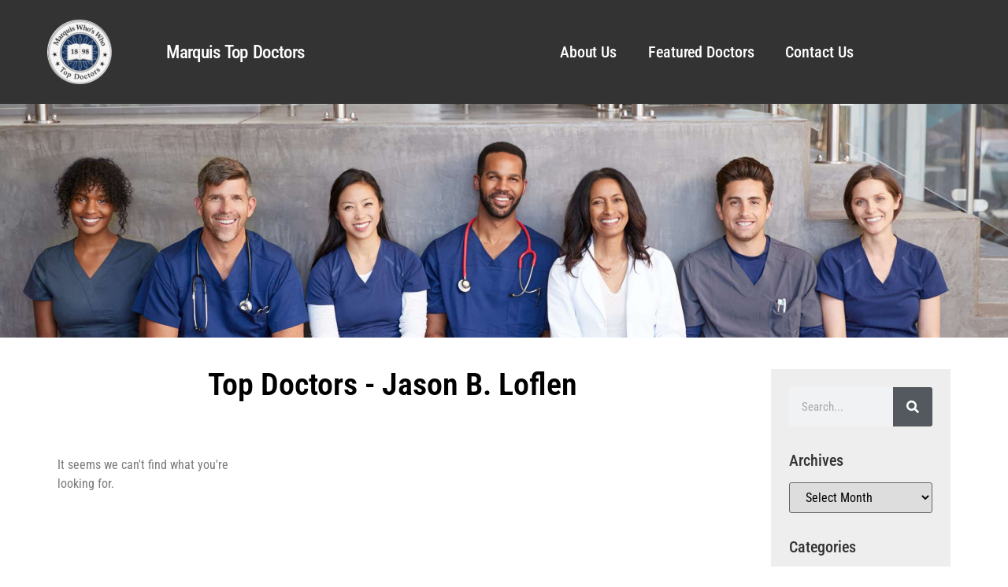

--- FILE ---
content_type: text/css
request_url: https://marquistopdoctors.com/wp-content/uploads/elementor/css/post-13.css?ver=1759940907
body_size: 917
content:
.elementor-13 .elementor-element.elementor-element-a5a9ec9:not(.elementor-motion-effects-element-type-background), .elementor-13 .elementor-element.elementor-element-a5a9ec9 > .elementor-motion-effects-container > .elementor-motion-effects-layer{background-color:#333333;}.elementor-13 .elementor-element.elementor-element-a5a9ec9 > .elementor-container{max-width:1600px;min-height:132px;}.elementor-13 .elementor-element.elementor-element-a5a9ec9{transition:background 0.3s, border 0.3s, border-radius 0.3s, box-shadow 0.3s;}.elementor-13 .elementor-element.elementor-element-a5a9ec9 > .elementor-background-overlay{transition:background 0.3s, border-radius 0.3s, opacity 0.3s;}.elementor-bc-flex-widget .elementor-13 .elementor-element.elementor-element-53a335d6.elementor-column .elementor-widget-wrap{align-items:center;}.elementor-13 .elementor-element.elementor-element-53a335d6.elementor-column.elementor-element[data-element_type="column"] > .elementor-widget-wrap.elementor-element-populated{align-content:center;align-items:center;}.elementor-widget-image .widget-image-caption{color:var( --e-global-color-text );font-family:var( --e-global-typography-text-font-family ), Sans-serif;font-weight:var( --e-global-typography-text-font-weight );}.elementor-13 .elementor-element.elementor-element-d183633{text-align:center;}.elementor-13 .elementor-element.elementor-element-d183633 img{max-width:80%;height:82px;object-fit:contain;object-position:center center;}.elementor-bc-flex-widget .elementor-13 .elementor-element.elementor-element-630906d7.elementor-column .elementor-widget-wrap{align-items:center;}.elementor-13 .elementor-element.elementor-element-630906d7.elementor-column.elementor-element[data-element_type="column"] > .elementor-widget-wrap.elementor-element-populated{align-content:center;align-items:center;}.elementor-widget-heading .elementor-heading-title{font-family:var( --e-global-typography-primary-font-family ), Sans-serif;font-weight:var( --e-global-typography-primary-font-weight );color:var( --e-global-color-primary );}.elementor-13 .elementor-element.elementor-element-2166d06a{text-align:left;}.elementor-13 .elementor-element.elementor-element-2166d06a .elementor-heading-title{font-family:"Roboto Condensed", Sans-serif;font-size:23px;font-weight:500;line-height:21px;letter-spacing:-0.7px;word-spacing:2px;color:#FFFFFF;}.elementor-bc-flex-widget .elementor-13 .elementor-element.elementor-element-7d81e0a7.elementor-column .elementor-widget-wrap{align-items:center;}.elementor-13 .elementor-element.elementor-element-7d81e0a7.elementor-column.elementor-element[data-element_type="column"] > .elementor-widget-wrap.elementor-element-populated{align-content:center;align-items:center;}.elementor-widget-nav-menu .elementor-nav-menu .elementor-item{font-family:var( --e-global-typography-primary-font-family ), Sans-serif;font-weight:var( --e-global-typography-primary-font-weight );}.elementor-widget-nav-menu .elementor-nav-menu--main .elementor-item{color:var( --e-global-color-text );fill:var( --e-global-color-text );}.elementor-widget-nav-menu .elementor-nav-menu--main .elementor-item:hover,
					.elementor-widget-nav-menu .elementor-nav-menu--main .elementor-item.elementor-item-active,
					.elementor-widget-nav-menu .elementor-nav-menu--main .elementor-item.highlighted,
					.elementor-widget-nav-menu .elementor-nav-menu--main .elementor-item:focus{color:var( --e-global-color-accent );fill:var( --e-global-color-accent );}.elementor-widget-nav-menu .elementor-nav-menu--main:not(.e--pointer-framed) .elementor-item:before,
					.elementor-widget-nav-menu .elementor-nav-menu--main:not(.e--pointer-framed) .elementor-item:after{background-color:var( --e-global-color-accent );}.elementor-widget-nav-menu .e--pointer-framed .elementor-item:before,
					.elementor-widget-nav-menu .e--pointer-framed .elementor-item:after{border-color:var( --e-global-color-accent );}.elementor-widget-nav-menu{--e-nav-menu-divider-color:var( --e-global-color-text );}.elementor-widget-nav-menu .elementor-nav-menu--dropdown .elementor-item, .elementor-widget-nav-menu .elementor-nav-menu--dropdown  .elementor-sub-item{font-family:var( --e-global-typography-accent-font-family ), Sans-serif;font-weight:var( --e-global-typography-accent-font-weight );}.elementor-13 .elementor-element.elementor-element-5f7b728d .elementor-menu-toggle{margin-left:auto;}.elementor-13 .elementor-element.elementor-element-5f7b728d .elementor-nav-menu .elementor-item{font-family:"Roboto Condensed", Sans-serif;font-size:20px;font-weight:500;line-height:37px;letter-spacing:-0.1px;}.elementor-13 .elementor-element.elementor-element-5f7b728d .elementor-nav-menu--main .elementor-item{color:#FFFFFF;fill:#FFFFFF;}.elementor-13 .elementor-element.elementor-element-5f7b728d .elementor-nav-menu--main .elementor-item:hover,
					.elementor-13 .elementor-element.elementor-element-5f7b728d .elementor-nav-menu--main .elementor-item.elementor-item-active,
					.elementor-13 .elementor-element.elementor-element-5f7b728d .elementor-nav-menu--main .elementor-item.highlighted,
					.elementor-13 .elementor-element.elementor-element-5f7b728d .elementor-nav-menu--main .elementor-item:focus{color:#7787BE;fill:#7787BE;}.elementor-13 .elementor-element.elementor-element-5f7b728d .elementor-nav-menu--main .elementor-item.elementor-item-active{color:#7787BE;}.elementor-13 .elementor-element.elementor-element-5f7b728d .elementor-nav-menu--dropdown a, .elementor-13 .elementor-element.elementor-element-5f7b728d .elementor-menu-toggle{color:#000000;fill:#000000;}.elementor-13 .elementor-element.elementor-element-5f7b728d .elementor-nav-menu--dropdown a:hover,
					.elementor-13 .elementor-element.elementor-element-5f7b728d .elementor-nav-menu--dropdown a:focus,
					.elementor-13 .elementor-element.elementor-element-5f7b728d .elementor-nav-menu--dropdown a.elementor-item-active,
					.elementor-13 .elementor-element.elementor-element-5f7b728d .elementor-nav-menu--dropdown a.highlighted{background-color:#F2F2F2;}.elementor-13 .elementor-element.elementor-element-5f7b728d .elementor-nav-menu--dropdown .elementor-item, .elementor-13 .elementor-element.elementor-element-5f7b728d .elementor-nav-menu--dropdown  .elementor-sub-item{font-family:"Roboto Condensed", Sans-serif;font-weight:500;}.elementor-13 .elementor-element.elementor-element-5f7b728d div.elementor-menu-toggle{color:#FFFFFF;}.elementor-13 .elementor-element.elementor-element-5f7b728d div.elementor-menu-toggle svg{fill:#FFFFFF;}.elementor-bc-flex-widget .elementor-13 .elementor-element.elementor-element-64c3be31.elementor-column .elementor-widget-wrap{align-items:center;}.elementor-13 .elementor-element.elementor-element-64c3be31.elementor-column.elementor-element[data-element_type="column"] > .elementor-widget-wrap.elementor-element-populated{align-content:center;align-items:center;}.elementor-13 .elementor-element.elementor-element-64c3be31.elementor-column > .elementor-widget-wrap{justify-content:center;}.elementor-13 .elementor-element.elementor-element-64c3be31 > .elementor-element-populated{text-align:right;}.elementor-theme-builder-content-area{height:400px;}.elementor-location-header:before, .elementor-location-footer:before{content:"";display:table;clear:both;}@media(min-width:768px){.elementor-13 .elementor-element.elementor-element-53a335d6{width:15.739%;}.elementor-13 .elementor-element.elementor-element-630906d7{width:30.899%;}.elementor-13 .elementor-element.elementor-element-7d81e0a7{width:46.901%;}.elementor-13 .elementor-element.elementor-element-64c3be31{width:6.461%;}}@media(max-width:1024px){.elementor-13 .elementor-element.elementor-element-a5a9ec9{padding:30px 20px 30px 20px;}.elementor-13 .elementor-element.elementor-element-5f7b728d .elementor-nav-menu--main > .elementor-nav-menu > li > .elementor-nav-menu--dropdown, .elementor-13 .elementor-element.elementor-element-5f7b728d .elementor-nav-menu__container.elementor-nav-menu--dropdown{margin-top:45px !important;}}@media(max-width:767px){.elementor-13 .elementor-element.elementor-element-a5a9ec9{padding:20px 20px 20px 20px;}.elementor-13 .elementor-element.elementor-element-d183633{text-align:center;}.elementor-13 .elementor-element.elementor-element-d183633 img{max-width:91%;height:76px;}.elementor-13 .elementor-element.elementor-element-630906d7{width:80%;}.elementor-13 .elementor-element.elementor-element-2166d06a{text-align:center;}.elementor-13 .elementor-element.elementor-element-7d81e0a7{width:20%;}.elementor-13 .elementor-element.elementor-element-5f7b728d .elementor-nav-menu--main .elementor-item{padding-left:0px;padding-right:0px;padding-top:0px;padding-bottom:0px;}.elementor-13 .elementor-element.elementor-element-5f7b728d{--e-nav-menu-horizontal-menu-item-margin:calc( 0px / 2 );--nav-menu-icon-size:15px;}.elementor-13 .elementor-element.elementor-element-5f7b728d .elementor-nav-menu--main:not(.elementor-nav-menu--layout-horizontal) .elementor-nav-menu > li:not(:last-child){margin-bottom:0px;}.elementor-13 .elementor-element.elementor-element-5f7b728d .elementor-nav-menu--dropdown a{padding-left:100px;padding-right:100px;padding-top:13px;padding-bottom:13px;}.elementor-13 .elementor-element.elementor-element-5f7b728d .elementor-nav-menu--main > .elementor-nav-menu > li > .elementor-nav-menu--dropdown, .elementor-13 .elementor-element.elementor-element-5f7b728d .elementor-nav-menu__container.elementor-nav-menu--dropdown{margin-top:16px !important;}.elementor-13 .elementor-element.elementor-element-64c3be31{width:50%;}}

--- FILE ---
content_type: text/css
request_url: https://marquistopdoctors.com/wp-content/uploads/elementor/css/post-15.css?ver=1759940949
body_size: 1665
content:
.elementor-15 .elementor-element.elementor-element-2a40c000 > .elementor-container > .elementor-column > .elementor-widget-wrap{align-content:center;align-items:center;}.elementor-15 .elementor-element.elementor-element-2a40c000:not(.elementor-motion-effects-element-type-background), .elementor-15 .elementor-element.elementor-element-2a40c000 > .elementor-motion-effects-container > .elementor-motion-effects-layer{background-color:#eeeeee;background-image:url("https://marquistopdoctors.com/wp-content/uploads/2023/10/shutterstock_1133218367-scaled-e1698691118518.jpg");background-position:bottom center;background-repeat:no-repeat;background-size:cover;}.elementor-15 .elementor-element.elementor-element-2a40c000 > .elementor-container{min-height:297px;}.elementor-15 .elementor-element.elementor-element-2a40c000 > .elementor-background-overlay{opacity:0.52;transition:background 0.3s, border-radius 0.3s, opacity 0.3s;}.elementor-15 .elementor-element.elementor-element-2a40c000{transition:background 0.3s, border 0.3s, border-radius 0.3s, box-shadow 0.3s;}.elementor-15 .elementor-element.elementor-element-8f45165 > .elementor-container > .elementor-column > .elementor-widget-wrap{align-content:flex-start;align-items:flex-start;}.elementor-15 .elementor-element.elementor-element-8f45165 > .elementor-container{max-width:1134px;}.elementor-15 .elementor-element.elementor-element-8f45165{margin-top:40px;margin-bottom:40px;padding:0px 0px 0px 0px;}.elementor-bc-flex-widget .elementor-15 .elementor-element.elementor-element-42e1730a.elementor-column .elementor-widget-wrap{align-items:flex-start;}.elementor-15 .elementor-element.elementor-element-42e1730a.elementor-column.elementor-element[data-element_type="column"] > .elementor-widget-wrap.elementor-element-populated{align-content:flex-start;align-items:flex-start;}.elementor-15 .elementor-element.elementor-element-42e1730a.elementor-column > .elementor-widget-wrap{justify-content:center;}.elementor-15 .elementor-element.elementor-element-42e1730a > .elementor-widget-wrap > .elementor-widget:not(.elementor-widget__width-auto):not(.elementor-widget__width-initial):not(:last-child):not(.elementor-absolute){margin-bottom:20px;}.elementor-widget-theme-archive-title .elementor-heading-title{font-family:var( --e-global-typography-primary-font-family ), Sans-serif;font-weight:var( --e-global-typography-primary-font-weight );color:var( --e-global-color-primary );}.elementor-15 .elementor-element.elementor-element-3b6e0f40{text-align:center;}.elementor-15 .elementor-element.elementor-element-3b6e0f40 .elementor-heading-title{font-family:"Roboto Condensed", Sans-serif;font-weight:600;color:#000000;}.elementor-15 .elementor-element.elementor-element-416fc515{--spacer-size:30px;}.elementor-widget-archive-posts .elementor-button{background-color:var( --e-global-color-accent );font-family:var( --e-global-typography-accent-font-family ), Sans-serif;font-weight:var( --e-global-typography-accent-font-weight );}.elementor-widget-archive-posts .elementor-post__title, .elementor-widget-archive-posts .elementor-post__title a{color:var( --e-global-color-secondary );font-family:var( --e-global-typography-primary-font-family ), Sans-serif;font-weight:var( --e-global-typography-primary-font-weight );}.elementor-widget-archive-posts .elementor-post__meta-data{font-family:var( --e-global-typography-secondary-font-family ), Sans-serif;font-weight:var( --e-global-typography-secondary-font-weight );}.elementor-widget-archive-posts .elementor-post__excerpt p{font-family:var( --e-global-typography-text-font-family ), Sans-serif;font-weight:var( --e-global-typography-text-font-weight );}.elementor-widget-archive-posts .elementor-post__read-more{color:var( --e-global-color-accent );}.elementor-widget-archive-posts a.elementor-post__read-more{font-family:var( --e-global-typography-accent-font-family ), Sans-serif;font-weight:var( --e-global-typography-accent-font-weight );}.elementor-widget-archive-posts .elementor-post__card .elementor-post__badge{background-color:var( --e-global-color-accent );font-family:var( --e-global-typography-accent-font-family ), Sans-serif;font-weight:var( --e-global-typography-accent-font-weight );}.elementor-widget-archive-posts .elementor-pagination{font-family:var( --e-global-typography-secondary-font-family ), Sans-serif;font-weight:var( --e-global-typography-secondary-font-weight );}.elementor-widget-archive-posts .e-load-more-message{font-family:var( --e-global-typography-secondary-font-family ), Sans-serif;font-weight:var( --e-global-typography-secondary-font-weight );}.elementor-widget-archive-posts .elementor-posts-nothing-found{color:var( --e-global-color-text );font-family:var( --e-global-typography-text-font-family ), Sans-serif;font-weight:var( --e-global-typography-text-font-weight );}.elementor-15 .elementor-element.elementor-element-20ad9a6c{--item-display:flex;--read-more-alignment:1;--grid-row-gap:35px;width:var( --container-widget-width, 108.799% );max-width:108.799%;--container-widget-width:108.799%;--container-widget-flex-grow:0;--grid-column-gap:30px;}.elementor-15 .elementor-element.elementor-element-20ad9a6c .elementor-posts-container .elementor-post__thumbnail{padding-bottom:calc( 1.36 * 100% );}.elementor-15 .elementor-element.elementor-element-20ad9a6c:after{content:"1.36";}.elementor-15 .elementor-element.elementor-element-20ad9a6c .elementor-post__thumbnail__link{width:80%;}.elementor-15 .elementor-element.elementor-element-20ad9a6c .elementor-post__meta-data span + span:before{content:"///";}.elementor-15 .elementor-element.elementor-element-20ad9a6c.elementor-posts--thumbnail-left .elementor-post__thumbnail__link{margin-right:20px;}.elementor-15 .elementor-element.elementor-element-20ad9a6c.elementor-posts--thumbnail-right .elementor-post__thumbnail__link{margin-left:20px;}.elementor-15 .elementor-element.elementor-element-20ad9a6c.elementor-posts--thumbnail-top .elementor-post__thumbnail__link{margin-bottom:20px;}.elementor-15 .elementor-element.elementor-element-20ad9a6c .elementor-post__title, .elementor-15 .elementor-element.elementor-element-20ad9a6c .elementor-post__title a{color:#000000;font-family:"Roboto Condensed", Sans-serif;font-weight:600;}.elementor-15 .elementor-element.elementor-element-20ad9a6c .elementor-post__title{margin-bottom:0px;}.elementor-15 .elementor-element.elementor-element-20ad9a6c .elementor-post__meta-data{color:#000000;font-family:"Roboto Condensed", Sans-serif;font-size:14px;font-weight:400;margin-bottom:10px;}.elementor-15 .elementor-element.elementor-element-20ad9a6c .elementor-post__excerpt p{color:#000000C9;font-family:"Roboto Condensed", Sans-serif;font-size:17px;font-weight:400;}.elementor-15 .elementor-element.elementor-element-20ad9a6c .elementor-post__excerpt{margin-bottom:9px;}.elementor-15 .elementor-element.elementor-element-20ad9a6c .elementor-post__read-more{color:#0A2274;}.elementor-15 .elementor-element.elementor-element-20ad9a6c a.elementor-post__read-more{font-family:"Roboto Condensed", Sans-serif;font-size:19px;font-weight:500;}.elementor-15 .elementor-element.elementor-element-20ad9a6c .elementor-post__text{margin-bottom:0px;}.elementor-15 .elementor-element.elementor-element-20ad9a6c .elementor-pagination{text-align:center;font-family:"Roboto Condensed", Sans-serif;font-size:19px;font-weight:400;margin-top:61px;}.elementor-15 .elementor-element.elementor-element-20ad9a6c .elementor-pagination .page-numbers:not(.dots){color:#0A2274;}body:not(.rtl) .elementor-15 .elementor-element.elementor-element-20ad9a6c .elementor-pagination .page-numbers:not(:first-child){margin-left:calc( 23px/2 );}body:not(.rtl) .elementor-15 .elementor-element.elementor-element-20ad9a6c .elementor-pagination .page-numbers:not(:last-child){margin-right:calc( 23px/2 );}body.rtl .elementor-15 .elementor-element.elementor-element-20ad9a6c .elementor-pagination .page-numbers:not(:first-child){margin-right:calc( 23px/2 );}body.rtl .elementor-15 .elementor-element.elementor-element-20ad9a6c .elementor-pagination .page-numbers:not(:last-child){margin-left:calc( 23px/2 );}.elementor-15 .elementor-element.elementor-element-20ad9a6c .elementor-posts-nothing-found{font-family:"Roboto Condensed", Sans-serif;font-weight:400;}.elementor-15 .elementor-element.elementor-element-4bacedc6:not(.elementor-motion-effects-element-type-background) > .elementor-widget-wrap, .elementor-15 .elementor-element.elementor-element-4bacedc6 > .elementor-widget-wrap > .elementor-motion-effects-container > .elementor-motion-effects-layer{background-color:#eeeeee;}.elementor-bc-flex-widget .elementor-15 .elementor-element.elementor-element-4bacedc6.elementor-column .elementor-widget-wrap{align-items:flex-start;}.elementor-15 .elementor-element.elementor-element-4bacedc6.elementor-column.elementor-element[data-element_type="column"] > .elementor-widget-wrap.elementor-element-populated{align-content:flex-start;align-items:flex-start;}.elementor-15 .elementor-element.elementor-element-4bacedc6 > .elementor-widget-wrap > .elementor-widget:not(.elementor-widget__width-auto):not(.elementor-widget__width-initial):not(:last-child):not(.elementor-absolute){margin-bottom:23px;}.elementor-15 .elementor-element.elementor-element-4bacedc6 > .elementor-element-populated{transition:background 0.3s, border 0.3s, border-radius 0.3s, box-shadow 0.3s;margin:0px 0px 0px 55px;--e-column-margin-right:0px;--e-column-margin-left:55px;padding:23px 23px 23px 23px;}.elementor-15 .elementor-element.elementor-element-4bacedc6 > .elementor-element-populated > .elementor-background-overlay{transition:background 0.3s, border-radius 0.3s, opacity 0.3s;}.elementor-widget-search-form input[type="search"].elementor-search-form__input{font-family:var( --e-global-typography-text-font-family ), Sans-serif;font-weight:var( --e-global-typography-text-font-weight );}.elementor-widget-search-form .elementor-search-form__input,
					.elementor-widget-search-form .elementor-search-form__icon,
					.elementor-widget-search-form .elementor-lightbox .dialog-lightbox-close-button,
					.elementor-widget-search-form .elementor-lightbox .dialog-lightbox-close-button:hover,
					.elementor-widget-search-form.elementor-search-form--skin-full_screen input[type="search"].elementor-search-form__input{color:var( --e-global-color-text );fill:var( --e-global-color-text );}.elementor-widget-search-form .elementor-search-form__submit{font-family:var( --e-global-typography-text-font-family ), Sans-serif;font-weight:var( --e-global-typography-text-font-weight );background-color:var( --e-global-color-secondary );}.elementor-15 .elementor-element.elementor-element-4274914 .elementor-search-form__container{min-height:50px;}.elementor-15 .elementor-element.elementor-element-4274914 .elementor-search-form__submit{min-width:50px;}body:not(.rtl) .elementor-15 .elementor-element.elementor-element-4274914 .elementor-search-form__icon{padding-left:calc(50px / 3);}body.rtl .elementor-15 .elementor-element.elementor-element-4274914 .elementor-search-form__icon{padding-right:calc(50px / 3);}.elementor-15 .elementor-element.elementor-element-4274914 .elementor-search-form__input, .elementor-15 .elementor-element.elementor-element-4274914.elementor-search-form--button-type-text .elementor-search-form__submit{padding-left:calc(50px / 3);padding-right:calc(50px / 3);}.elementor-15 .elementor-element.elementor-element-4274914 input[type="search"].elementor-search-form__input{font-family:"Roboto Condensed", Sans-serif;font-weight:400;}.elementor-15 .elementor-element.elementor-element-4274914:not(.elementor-search-form--skin-full_screen) .elementor-search-form__container{border-radius:3px;}.elementor-15 .elementor-element.elementor-element-4274914.elementor-search-form--skin-full_screen input[type="search"].elementor-search-form__input{border-radius:3px;}.elementor-widget-heading .elementor-heading-title{font-family:var( --e-global-typography-primary-font-family ), Sans-serif;font-weight:var( --e-global-typography-primary-font-weight );color:var( --e-global-color-primary );}.elementor-15 .elementor-element.elementor-element-5d9890b2 > .elementor-widget-container{margin:60px 0px 0px 0px;}.elementor-15 .elementor-element.elementor-element-5d9890b2 .elementor-heading-title{font-family:"Roboto Condensed", Sans-serif;color:#000000;}.elementor-widget-posts .elementor-button{background-color:var( --e-global-color-accent );font-family:var( --e-global-typography-accent-font-family ), Sans-serif;font-weight:var( --e-global-typography-accent-font-weight );}.elementor-widget-posts .elementor-post__title, .elementor-widget-posts .elementor-post__title a{color:var( --e-global-color-secondary );font-family:var( --e-global-typography-primary-font-family ), Sans-serif;font-weight:var( --e-global-typography-primary-font-weight );}.elementor-widget-posts .elementor-post__meta-data{font-family:var( --e-global-typography-secondary-font-family ), Sans-serif;font-weight:var( --e-global-typography-secondary-font-weight );}.elementor-widget-posts .elementor-post__excerpt p{font-family:var( --e-global-typography-text-font-family ), Sans-serif;font-weight:var( --e-global-typography-text-font-weight );}.elementor-widget-posts .elementor-post__read-more{color:var( --e-global-color-accent );}.elementor-widget-posts a.elementor-post__read-more{font-family:var( --e-global-typography-accent-font-family ), Sans-serif;font-weight:var( --e-global-typography-accent-font-weight );}.elementor-widget-posts .elementor-post__card .elementor-post__badge{background-color:var( --e-global-color-accent );font-family:var( --e-global-typography-accent-font-family ), Sans-serif;font-weight:var( --e-global-typography-accent-font-weight );}.elementor-widget-posts .elementor-pagination{font-family:var( --e-global-typography-secondary-font-family ), Sans-serif;font-weight:var( --e-global-typography-secondary-font-weight );}.elementor-widget-posts .e-load-more-message{font-family:var( --e-global-typography-secondary-font-family ), Sans-serif;font-weight:var( --e-global-typography-secondary-font-weight );}.elementor-15 .elementor-element.elementor-element-e85cb3a{--grid-row-gap:35px;--grid-column-gap:30px;}.elementor-15 .elementor-element.elementor-element-e85cb3a > .elementor-widget-container{margin:0px 0px 0px 0px;}.elementor-15 .elementor-element.elementor-element-e85cb3a .elementor-post__title, .elementor-15 .elementor-element.elementor-element-e85cb3a .elementor-post__title a{color:#030303;font-family:"Roboto Condensed", Sans-serif;font-size:23px;font-weight:200;}.elementor-15 .elementor-element.elementor-element-e85cb3a .elementor-post__title{margin-bottom:13px;}.elementor-15 .elementor-element.elementor-element-e85cb3a .elementor-post__read-more{color:#0A2274;}.elementor-15 .elementor-element.elementor-element-e85cb3a a.elementor-post__read-more{font-family:"Roboto Condensed", Sans-serif;font-size:21px;font-weight:500;}.elementor-15 .elementor-element.elementor-element-16395620{--spacer-size:50px;}@media(min-width:768px){.elementor-15 .elementor-element.elementor-element-42e1730a{width:75%;}.elementor-15 .elementor-element.elementor-element-4bacedc6{width:24.957%;}}@media(max-width:1024px){.elementor-15 .elementor-element.elementor-element-8f45165{padding:20px 20px 20px 20px;}.elementor-15 .elementor-element.elementor-element-4bacedc6 > .elementor-element-populated{margin:0px 0px 0px 30px;--e-column-margin-right:0px;--e-column-margin-left:30px;}.elementor-15 .elementor-element.elementor-element-5d9890b2 .elementor-heading-title{font-size:20px;}}@media(max-width:767px){.elementor-15 .elementor-element.elementor-element-8f45165{padding:20px 20px 20px 20px;}.elementor-15 .elementor-element.elementor-element-20ad9a6c .elementor-posts-container .elementor-post__thumbnail{padding-bottom:calc( 1.41 * 100% );}.elementor-15 .elementor-element.elementor-element-20ad9a6c:after{content:"1.41";}.elementor-15 .elementor-element.elementor-element-20ad9a6c .elementor-post__thumbnail__link{width:65%;}.elementor-15 .elementor-element.elementor-element-4bacedc6 > .elementor-element-populated{margin:20px 0px 0px 0px;--e-column-margin-right:0px;--e-column-margin-left:0px;padding:20px 20px 20px 20px;}}/* Start custom CSS for wp-widget-archives, class: .elementor-element-e2e1053 */.elementor-15 .elementor-element.elementor-element-e2e1053{
    font-family: Roboto Condensed
}/* End custom CSS */
/* Start custom CSS for wp-widget-categories, class: .elementor-element-646d0f62 */.elementor-15 .elementor-element.elementor-element-646d0f62{
    font-family: Roboto Condensed
}/* End custom CSS */